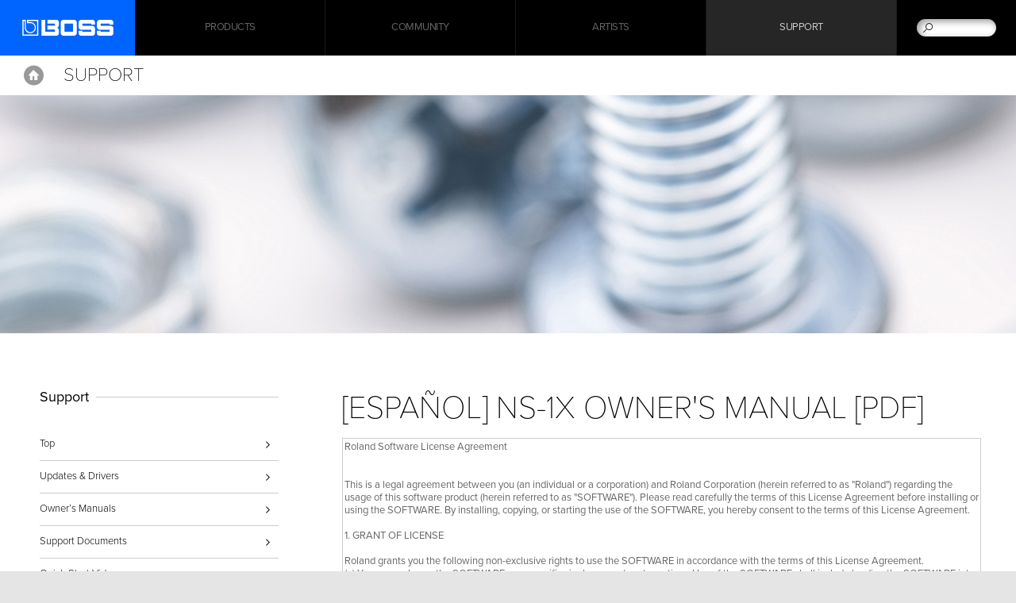

--- FILE ---
content_type: text/html
request_url: https://in.boss.info/support/by_product/ns-1x/owners_manuals/507636
body_size: 29348
content:
<!DOCTYPE html>
<html xmlns="https://www.w3.org/1999/xhtml" xml:lang="hi-IN" lang="hi-IN">
	<head>
	<meta charset="utf-8">
        <meta name="author" content="BOSS India">
        <title>BOSS India - Support - NS-1X - Owner's Manuals - [Español] NS-1X Owner's Manual [PDF]</title>
        <meta property="og:type" content="article" />
        <meta property="og:locale" content="hi_IN" />
	<meta property="og:title" content="BOSS India - Support - NS-1X - Owner's Manuals - [Español] NS-1X Owner's Manual [PDF]" />
	<meta property="og:site_name" content="BOSS India" />
	<meta property="og:image" content="https://cdn.roland.com/global/images/og_boss.png" />
	<meta property="og:description" content="Support - NS-1X Owner's Manuals: [Español] NS-1X Owner's Manual [PDF]" />
        <meta property="og:url" content="https://in.boss.info/support/by_product/ns-1x/owners_manuals/507636/" />
	<meta name="description" content="Support - NS-1X Owner's Manuals: [Español] NS-1X Owner's Manual [PDF]" />
	
        <link rel="canonical" href="https://in.boss.info/support/by_product/ns-1x/owners_manuals/507636" />
        <link rel="apple-touch-icon" href="//cdn.roland.com/global/images/apple-touch-icon-boss.png" />
        <link rel="shortcut icon" type="image/x-icon" href="//cdn.roland.com/global/images/favicon-boss.ico" />
        <link rel="icon" type="image/x-icon" href="//cdn.roland.com/global/images/favicon-boss.ico" />
	
	<!-- !Meta -->
	    <meta name="viewport" content="width=device-width,initial-scale=1.0" />
	<!-- /!Meta -->
	
	<!-- !Load Fonts -->
	<script type="text/javascript" src="//use.typekit.net/mta7ozv.js"></script>
    <script type="text/javascript">try{Typekit.load();}catch(e){}</script>	<!-- /!Load Fonts -->
	
	<!-- !Load Stylesheets -->
	<link href='//cdn.roland.com/global/css/base.css' rel='stylesheet' type='text/css'>
    <link href='//cdn.roland.com/global/css/nav/navigation.css' rel='stylesheet' type='text/css'>
    <link href='/css/base.css' rel='stylesheet' type='text/css'>
    <link href='/css/nav/navigation.css' rel='stylesheet' type='text/css'>

    <noscript>
        <link href='//cdn.roland.com/global/css/noscript.css' rel='stylesheet' type='text/css'>
    </noscript>	<!-- /!Load Stylesheets -->
	
	<link href="//cdn.roland.com/global/css/support/support.css" rel="stylesheet" type="text/css">
<link href="/css/support/support.css" rel="stylesheet" type="text/css">
	
	<!-- Load JavaScripts -->
	<script src="//cdn.roland.com/global/js/lib.js" type="text/javascript" charset="utf-8"></script>
<script type="text/javascript">
	jQuery.noConflict()
</script>
<script src="//cdn.roland.com/global/js/roland_core.js" type="text/javascript" charset="utf-8"></script>
<script src="/js/ga_events.js" type="text/javascript" charset="utf-8"></script>

<!--[if lt IE 9]>
<script src="//cdn.roland.com/global/js/lib/html5shiv-printshiv.min.js" type="text/javascript" charset="utf-8"></script>
<![endif]-->
<!-- GA4 Google tag (gtag.js) -->
<script async src="https://www.googletagmanager.com/gtag/js?id=G-T0YTZM2B0V"></script>
<script>
  window.dataLayer = window.dataLayer || [];
  function gtag(){dataLayer.push(arguments);}
  gtag('js', new Date());

  gtag('config', 'G-T0YTZM2B0V');
</script>
<!-- Facebook Pixel Code -->
<script>
!function(f,b,e,v,n,t,s)
{if(f.fbq)return;n=f.fbq=function(){n.callMethod?
n.callMethod.apply(n,arguments):n.queue.push(arguments)};
if(!f._fbq)f._fbq=n;n.push=n;n.loaded=!0;n.version='2.0';
n.queue=[];t=b.createElement(e);t.async=!0;
t.src=v;s=b.getElementsByTagName(e)[0];
s.parentNode.insertBefore(t,s)}(window, document,'script',
'https://connect.facebook.net/en_US/fbevents.js');
fbq('init', '1334580043566621');
fbq('track', 'PageView');
</script>

<noscript>
<img height="1" width="1" style="display:none" src="https://www.facebook.com/tr?id=1334580043566621&ev=PageView&noscript=1" />
</noscript>
<!-- End Facebook Pixel Code --> 
<!-- /Load JavaScripts -->
	<script src="/js/support/support.js"></script>
            </head>
    <body class="boss-global products">
	<nav id="globalheader" role="navigation">
    <a href="/" id="gh-roland"><i class="glyphicon glyphicon-brand"></i></a>

    <div class="gh-col">
        <ul id="globalnav">
                            <li id="gn-products">
                                            <span><span data-href="/products/" class="">Products</span></span>
                                        <span class="touch-interceptor"></span>
                    <nav class="gn-contentbrowser">
                        <div class="cb-container">
   <div class="row">
<ul class="col-1">
  <li><a href="/categories/stompboxes/">Stompboxes</a></li>
  <li><a href="/categories/multi-effects/">Multi-Effects</a></li>
  <li><a href="/categories/loop_station/">Loop Station</a></li>
  <li><a href="/categories/guitar_synthesizers/">Guitar Synthesizers</a></li>
  <li><a href="/categories/backing_rhythm/">Mixers & Audio Solutions</a></li>
  <li><a href="/categories/vocal_effects/">Vocal Effects</a></li>
</ul>
<ul class="col-1">
  <li><a href="/categories/acoustic/">Acoustic</a></li>
  <li><a href="/categories/tuners_metronomes/">Tuners/Metronomes</a></li>
  <li><a href="/categories/amplifiers/">BOSS Amplifiers</a></li>
  <li><a href="http://www.roland.co.in/categories/amplifiers/" target="_blank">Roland Amplifiers</a></li>
  <li><a href="/categories/accessories/">Accessories</a></li>
</ul>

<div class="gn-promos">
  <a href="/products/gt-1/"  class="gn-promo">
	<figure>
	    <img src="//cdn.roland.com/assets/promos/png/menu_gt-1.png" alt="GT-1" />
	    <figcaption>
		<h4>GT-1</h4>
		    <p>Flagship amps and effects in a portable, easy-to-use package.</p>
	    </figcaption>
	</figure>
  </a>
  <a href="/products/oc-5/"  class="gn-promo">
	<figure>
	    <img src="//static.roland.com/assets/promos/png/menu_oc-5.png" alt="OC-5" />
	    <figcaption>
		<h4>OC-5</h4>
		    <p>The New Standard in Octave Pedals</p>
	    </figcaption>
	</figure>
  </a>
</div>

   </div>
</div>                    </nav>
                </li>
                            <li id="gn-community">
                                            <span><a href="/community/"  class="upper ">Community</a></span>
                                        <span class="touch-interceptor"></span>
                    <nav class="gn-contentbrowser">
                        <div class="cb-container">
   <div class="row">
<ul>	  <li><a href="https://www.boss.info/global/social_media/">Worldwide Social Network</a></li>	  <li><a href="https://www.youtube.com/user/IndiaRoland" target="_blank">YouTube</a></li>	  <li><a href="https://www.facebook.com/rolandindiaofficial/" target="_blank">Facebook</a></li>	</ul><div class="gn-promos">
  <a href="https://www.facebook.com/rolandindiaofficial/"  target="_blank" class="gn-promo">
	<figure>
	    <img src="//cdn.roland.com/assets/promos/png/menu_facebook.png" alt="Facebook" />
	    <figcaption>
		<h4>Facebook</h4>
		    <p>BOSS Global Official Fan Page.
Stay up to date with Roland news, artists, promotions, events, and more.</p>
	    </figcaption>
	</figure>
  </a>
  <a href="https://www.youtube.com/user/IndiaRoland"  target="_blank" class="gn-promo">
	<figure>
	    <img src="//cdn.roland.com/assets/promos/png/menu_youtube.png" alt="YouTube Channel" />
	    <figcaption>
		<h4>YouTube Channel</h4>
		    <p>This channel provides information of the BOSS's best quality electronic musical instruments. Provides an overview of key features, functions and operational tips.</p>
	    </figcaption>
	</figure>
  </a>
  <a href="https://www.boss.info/global/social_media/"  target="_blank" class="gn-promo">
	<figure>
	    <img src="//cdn.roland.com/assets/promos/png/menu_social_media.png" alt="Worldwide Social Network" />
	    <figcaption>
		<h4>Worldwide Social Network</h4>
		    <p>Welcome to our global family. The BOSS Worldwide Social Network keeps you connected to the latest products, exciting events, and much more.</p>
	    </figcaption>
	</figure>
  </a>
</div>

   </div>
</div>                    </nav>
                </li>
                            <li id="gn-artists">
                                            <span><a href="/artists/"  class="upper ">Artists</a></span>
                                        <span class="touch-interceptor"></span>
                    <nav class="gn-contentbrowser">
                                            </nav>
                </li>
                            <li id="gn-support">
                                            <span><a href="/support/"  class="upper  active">Support</a></span>
                                        <span class="touch-interceptor"></span>
                    <nav class="gn-contentbrowser">
                                            </nav>
                </li>
                    </ul>
    </div>
    <div id="gh-search">
        <form method="get" action="/search/" class="search-input" role="search">
            <a href="/search/" class="glyphicon-search"></a>
            <input type="text" name="q" />
        </form>
    </div>
    <div id="gh-suggestion" data-setting="//cdn.roland.com/global/js/suggestion_boss.json">
        <p class="gs-lead"></p>
        <p class="gs-local"><span></span><a href="javascript:void(0)"></a></p>
        <span class="button-close">×</span>
    </div>
</nav>		<!-- !NAVIGATION -->  
<nav id="contentheader">
    <div class="bc-container">
        <a href="/" id="ph-home">Home</a>

        <ol class="breadcrumbs cf">
            <li><a href="/">Home</a></li>
            <li><a href="/support/"><strong>Support</strong></a></li>
        </ol>
    </div>

    <div class="row cf">
        <h2><a href="/support/">Support</a></h2>
    </div>
</nav>
<!-- /!NAVIGATION -->
<!-- !MASTHEAD -->
    <header id="hero" class="masthead">
<img src="//cdn.roland.com/assets/promos/jpg/support_masthead.jpg" alt="Support" />
</header>
<!-- /!MASTHEAD -->
<div id="content-container" class="category-container cf">
    <div class="category-main">
        <article class="main">
            <h3>[Español] NS-1X Owner's Manual [PDF]</h3>
                                    <textarea class="eula">Roland Software License Agreement


This is a legal agreement between you (an individual or a corporation) and Roland Corporation (herein referred to as "Roland") regarding the usage of this software product (herein referred to as "SOFTWARE"). Please read carefully the terms of this License Agreement before installing or using the SOFTWARE. By installing, copying, or starting the use of the SOFTWARE, you hereby consent to the terms of this License Agreement.

1. GRANT OF LICENSE

Roland grants you the following non-exclusive rights to use the SOFTWARE in accordance with the terms of this License Agreement.
(a) You may only use the SOFTWARE on a specific single computer at one time. Use of the SOFTWARE shall include loading the SOFTWARE into temporary memory (i.e., RAM) or installing the SOFTWARE into storage media (i.e., hard disk) of the computer on which you will use the SOFTWARE.
(b) You may make one copy of the SOFTWARE for backup purposes only (on floppy disk, magneto optical disk, DAT or the similar media), but you are prohibited to make any other copy.

2. COPYRIGHT

The SOFTWARE and its copyrights are the property of Roland and are protected by all international copyright laws and treaties.
Therefore, you must treat the SOFTWARE like any other copyrighted material (i.e., a book or a CD). All rights that are not provided for herein are reserved by Roland.

3. OTHER RESTRICTIONS

(a) You shall not modify, change, reverse engineer, decompile, or disassemble the SOFTWARE and the copyright notice and copyrighted logo.
Unauthorized copying, uploading to another network, distributing, modifying and/or attaching this software to other media or any other sales item is expressly forbidden.
(b) You shall not loan, rent, lease, sublicense or transfer the SOFTWARE, either in whole or in part, to any third party. But you may permanently transfer the SOFTWARE and accompanying printed materials provided you retain no copies of the Software and recipient agrees to the terms of this License Agreement. If the SOFTWARE has been updated or upgraded, any transfer of the SOFTWARE must include the most recent update and all prior versions.
(c) If this SOFTWARE contains multiple templates of media (such as floppy disks and CD-ROM) and these media contain the same software, you may use only the one form of media that is appropriate for your computer. You shall not use the remaining form(s) of media on another computer.
(d) You may not use the SOFTWARE from multiple locations of a multi-user or networked system at any time.
(e) The SOFTWARE may use open source software and other third party software ("OSS, etc."). The OSS, etc. in the case shall be subject to the OSS, etc. license ("OSS License"). Roland will display the OSS, etc. used in Company products on the product screen, on Company's website, or in the Owner's Manual for the products. You shall check these and comply with the OSS License. If there are any differences between the terms of this License Agreement and the OSS License, the OSS License shall prevail and the terms of this License Agreement shall not apply.

4. SOFTWARE UPDATE OF NETWORK-CONNECTED PRODUCTS

Some of Roland's products can be connected to the network (hereinafter referred to as "Such Products"). If Such Products are connected to a network, end-users may from time to time be able to download SOFTWARE updates via the connected network. If you decide to use this functionality and download a SOFTWARE update via the connected network and install such SOFTWARE into Such Products, you acknowledge and agree that additions to, changes, or deletions of any function of the SOFTWARE may occur as a result of the SOFTWARE update. Roland shall not be liable for any loss or alterations of data resulting from a SOFTWARE update downloaded and installed by you. You further acknowledge and agree that this License Agreement shall also apply to the SOFTWARE update that you have downloaded via the network and installed. 

5. NO WARRANTY

Roland makes no warranty, either expressed or implied, with respect to any of the software, including, without limitation, any implied warranties of merchantability or fitness for a particular purpose.

6. NO LIABILITY

Roland can not reply to inquiries regarding this system software updater. Please read the instructions completely, and please note that you should use the SOFTWARE AT YOUR OWN RISK.
In no event shall Roland be liable to end-users for any damages whatsoever, including but not limited to financial damages for any loss of profits or information arising from the use of, or inability to use this product. The foregoing provision is effective even if Roland has been advised of the possibility of such damages. Even if the SOFTWARE has any material, verifiable, and reproducible program errors, Roland shall have no liability to modify such errors.

7. TERMINATION OF THE LICENSE

Roland reserves the right to terminate this License Agreement if you fail to comply with any of the terms of this License Agreement. Upon such termination, you shall immediately stop using the SOFTWARE.

8. GENERAL

(a) Any provision of this Agreement which is prohibited or unenforceable in any jurisdiction shall be ineffective to the extent of such prohibition or unenforceability without affecting, impairing or invalidating the remaining provisions hereof.
(b) Roland may, in its sole discretion, update this Term at any time. Any changes that Roland makes to this Term will only apply to Your use that occur after Roland posts those changes online or on an appropriate location.
(c) This License Agreement shall be governed by and construed in accordance with the laws of State of California without reference to the principles of conflicts of laws.


For EU Countries, 
Manufacturer:
Roland Corporation
2036-1 Nakagawa, Hosoe-cho, Hamana-ku, Hamamatsu, Shizuoka 431-1304, JAPAN
Importer:
Roland Europe Group Limited
Hive 2, 1530 Arlington Business Park, Theale, Reading, Berkshire. RG7 4SA United Kingdom
Responsible Person / Authorized Representative:
Roland Central Europe N.V
ENA 23 Zone 1 nr. 1620 Klaus-Michael Kuehnelaan 13, 2440 Geel, BELGIU

For the U.K.,
Manufacturer:
Roland Corporation
2036-1 Nakagawa, Hosoe-cho, Hamana-ku, Hamamatsu, Shizuoka 431-1304, JAPAN
Importer:
Roland Europe Group Limited
Hive 2, 1530 Arlington Business Park, Theale, Reading, Berkshire. RG7 4SA United Kingdom</textarea>
            <form action="https://in.boss.info/support/by_product/ns-1x/owners_manuals/507636" method="post" accept-charset="utf-8" onsubmit="tmEventtrack('Owner's Manuals', 'NS-1X_esp01_W.pdf', 'https://static.roland.com/assets/media/pdf/NS-1X_esp01_W.pdf');"><ol>
    <li>
    <input type="checkbox" name="eula_agree" value="agreed" id="eula_agree"  /><label for="eula_agree">I AGREE AND WISH TO PROCEED WITH DOWNLOAD.</label>    </li>
    <li>
        <input type="submit" name="submit" value="Download File"  />    </li>
</ol>
</form>
        </article>
    </div>

    <!-- !CONTENTNAV -->
    <div class="category-index cf">
            <section class="heading">
   <h4>Support</h4>
   <ul class="contentnav">
	<li><a href="/support/" data-title="Support">Top</a></li>
	<li><a href="/support/updates_drivers/">Updates & Drivers</a></li>
	<li><a href="/support/owners_manuals/">Owner’s Manuals</a></li>
	<li><a href="/support/support_documents/">Support Documents</a></li>
	<li><a href="https://www.youtube.com/user/BOSSchannel/playlists?sort=dd&shelf_id=13&view=50" target="_blank">Quick Start Video</a></li>
	<li><a href="https://rolandus.zendesk.com/hc/" target="_blank">Knowledge Base</a></li>
	<li><a href="/support/support_news/">Support News</a></li>
   </ul>
</section>
                        <section class="heading">
            <h4>Quick Links</h4>	<ul class="contentnav">	<li><a href="http://www.roland.com/support/" target="_self">Roland Product Support</a></li>	<li><a href="http://proav.roland.com/articles/categories/305" target="_blank">Pro Audio/Video Product Support</a></li>	<li><a href="http://roland.com/support/gpl/" target="_blank">GPL/LGPL</a></li>	</ul>            </section>
    </div>
    <!-- /!CONTENTNAV -->
</div>

<!-- !PROMOS -->
<aside id="promos">
	<div class="row">
	    <div class="flushrow">
		<ul class="carousel-container cf">
		<li>
		    <a href="/promos/loop_station/">
			<figure>
			    <img src="[data-uri]%3D" data-src="//cdn.roland.com/assets/promos/jpg/promo_loop_station.jpg" alt="Loop Station" />
			    <noscript><img src="//cdn.roland.com/assets/promos/jpg/promo_loop_station.jpg" alt="Loop Station" /></noscript>
			    <figcaption class="viewmore">Loop Station</figcaption>
			</figure>
		    </a>
		</li>
		<li>
		    <a href="http://bosstonecentral.com/" target="_blank">
			<figure>
			    <img src="[data-uri]%3D" data-src="//cdn.roland.com/assets/promos/png/promo_boss_tone_central.png" alt="BOSS Tone Central" />
			    <noscript><img src="//cdn.roland.com/assets/promos/png/promo_boss_tone_central.png" alt="BOSS Tone Central" /></noscript>
			    <figcaption class="viewmore">BOSS Tone Central</figcaption>
			</figure>
		    </a>
		</li>
		<li>
		    <a href="/promos/mdp_deep_dive/">
			<figure>
			    <img src="[data-uri]%3D" data-src="//cdn.roland.com/assets/promos/jpg/promo_mdp_deep_dive.jpg" alt="MDP Deep Dive" />
			    <noscript><img src="//cdn.roland.com/assets/promos/jpg/promo_mdp_deep_dive.jpg" alt="MDP Deep Dive" /></noscript>
			    <figcaption class="viewmore">MDP Deep Dive</figcaption>
			</figure>
		    </a>
		</li>
		<li>
		    <a href="/promos/5_year_warranty/">
			<figure>
			    <img src="[data-uri]%3D" data-src="//cdn.roland.com/assets/promos/png/promo_boss_5_year_warranty.png" alt="5 Year Warranty" />
			    <noscript><img src="//cdn.roland.com/assets/promos/png/promo_boss_5_year_warranty.png" alt="5 Year Warranty" /></noscript>
			    <figcaption class="viewmore">5 Year Warranty</figcaption>
			</figure>
		    </a>
		</li>
		<li>
		    <a href="http://www.boss.info/promos/bossloop/">
			<figure>
			    <img src="[data-uri]%3D" data-src="//cdn.roland.com/assets/promos/jpg/promo_bossloop.jpg" alt="#bossloop" />
			    <noscript><img src="//cdn.roland.com/assets/promos/jpg/promo_bossloop.jpg" alt="#bossloop" /></noscript>
			    <figcaption class="viewmore">#bossloop</figcaption>
			</figure>
		    </a>
		</li>
		<li>
		    <a href="http://www.roland.com/categories/amplifiers/">
			<figure>
			    <img src="[data-uri]%3D" data-src="//cdn.roland.com/assets/promos/png/promo_roland_amplifier.png" alt="Roland Amplifiers" />
			    <noscript><img src="//cdn.roland.com/assets/promos/png/promo_roland_amplifier.png" alt="Roland Amplifiers" /></noscript>
			    <figcaption class="viewmore">Roland Amplifiers</figcaption>
			</figure>
		    </a>
		</li>
		</ul>
	    </div>
	</div>
	<nav class="paddle-nav">
	    <ul>
		<li><a href="javascript:void(0)" class="paddle paddle-left carousel-prev">&lt;</a></li>
		<li><a href="javascript:void(0)" class="paddle paddle-right carousel-next">&gt;</a></li>
	    </ul>
	</nav>
</aside>
<!-- !PROMOS -->	<!-- !BACK TO TOP -->
<div class="backtotop">
    <a href="#" class="button-up"></a>
</div>
<!-- /!BACK TO TOP -->
<footer id="globalfooter" role="contentinfo">
        <div id="gf-informations" >
        <ul class="gf-links cf">	<li><a href="https://www.boss.info/global/international/" target="_blank">International Page</a></li>	<li><a href="http://bosstonecentral.com/" target="_blank">BOSS Tone Central</a></li>	<li><a href="https://www.boss.info/global/promos/bossloop/" target="_blank">bossloop</a></li>	</ul>    </div>
        <div id="gf-service">
        <div class="row cf">
                        <ul class="gf-share">	  <li><a href="https://www.facebook.com/RolandIndiaOfficial" target="_blank"><i class="icon icon-facebook">Facebook</i></a></li>	  --><li><a href="https://twitter.com/roland_india" target="_blank"><i class="icon icon-twitter">Twitter</i></a></li>-->	  <li><a href="https://www.youtube.com/user/IndiaRoland" target="_blank"><i class="icon icon-youtube">YouTube</i></a></li>	  <!--<li><a href="#"><i class="icon icon-google">Google+</i></a></li>-->	  <!--<li><a href="#"><i class="icon icon-rss">RSS</i></a></li>-->	  --><li><a href="https://www.instagram.com/rolandindiaofficial/" target="_blank"><i class="icon icon-instagram">Instagram</i></a></li>-->	  <!--<li><a href="#"><i class="icon icon-flickr">Flickr</i></a></li>-->	  <!--<li><a href="#"><i class="icon icon-pinterest">Pinterest</i></a></li>-->	  <li><a href="https://soundcloud.com/rolandcom" target="_blank"><i class="icon icon-soundcloud">SoundCloud</i></a></li>	</ul>            	    <ul class="gf-links">
		                <li class="gf-region"><a href="https://www.boss.info/international/">Change Region<i class="flag flag-in"></i></a></li>
	    </ul>
        </div>
    </div>

    <nav id="directorynav">
        <div class="row">
                        <section class="column">
                <h3><a href="/products/" >Products</a></h3>
                <ul>
                                                            <li><a href="/categories/featured_products/" >Featured Products</a></li>
                                                                                <li><a href="/categories/stompboxes/" >Stompboxes</a></li>
                                                                                <li><a href="/categories/multi-effects/" >Multi-Effects</a></li>
                                                                                                                        <li><a href="/categories/loop_station/" >Loop Station</a></li>
                                                                                <li><a href="/categories/guitar_synthesizers/" >Guitar Synthesizers</a></li>
                                                                                                                        <li><a href="/categories/backing_rhythm/" >Mixers & Audio Solutions</a></li>
                                                                                <li><a href="/categories/vocal_effects/" >Vocal Effects</a></li>
                                                                                <li><a href="/categories/acoustic/" >Acoustic</a></li>
                                                                                <li><a href="/categories/tuners_metronomes/" >Tuners/Metronomes</a></li>
                                                                                                                        <li><a href="/categories/amplifiers/" >BOSS Amplifiers</a></li>
                                                                                <li><a href="http://www.roland.co.in/categories/amplifiers/"  target="_blank">Roland Amplifiers</a></li>
                                                                                <li><a href="/categories/accessories/" >Accessories</a></li>
                                                        </ul>
            </section>
                        <section class="column">
                <h3><a href="/community/" >Community</a></h3>
                <ul>
                                                            <li><a href="https://www.boss.info/global/social_media/"  target="_blank">Worldwide Social Network</a></li>
                                                                                                                        <li><a href="https://www.youtube.com/user/IndiaRoland"  target="_blank">YouTube</a></li>
                                                                                <li><a href="https://www.facebook.com/RolandIndiaOfficial/"  target="_blank">Facebook</a></li>
                                                        </ul>
            </section>
                        <section class="column">
                <h3><a href="/artists/" >Artists</a></h3>
                <ul>
                                                                                                                                                            </ul>
            </section>
                        <section class="column">
                <h3><a href="/support/" >Support</a></h3>
                <ul>
                                                            <li><a href="/support/updates_drivers/" >Updates & Drivers</a></li>
                                                                                <li><a href="/support/owners_manuals/" >Owner’s Manuals</a></li>
                                                                                <li><a href="/support/support_documents/" >Support Documents</a></li>
                                                                                                                        <li><a href="https://www.youtube.com/user/BOSSchannel/playlists?sort=dd&shelf_id=13&view=50"  target="_blank">Quick Start Video</a></li>
                                                                                <li><a href="https://rolandus.zendesk.com/hc/"  target="_blank">Knowledge Base</a></li>
                                                                                <li><a href="/support/support_news/" >Support News</a></li>
                                                        </ul>
            </section>
                    </div>
    </nav>
        <ul id="gf-promos" class="cf">	<li>	<a href="http://www.roland.co.in/">	<h3><img src="//cdn.roland.com/global/images/promo_roland_title.png" alt="Roland"></h3>	<img src="//cdn.roland.com/global/images/promo_roland.jpg" alt="Roland">	</a>	</li>		<li>	<a href="http://in.boss.info/">	<h3><img src="//cdn.roland.com/global/images/promo_boss_title.png" alt="BOSS"></h3>	<img src="//cdn.roland.com/global/images/promo_boss.jpg" alt="BOSS">	</a>	</li>	</ul>    
    <div id="gf-legal" class="row">
        <ul class="gf-links cf">
	    <li><a href="https://www.roland.com/global/privacy/" target="_blank">Privacy Policy</a></li>
<li><a href="https://www.roland.com/global/terms_of_use/" target="_blank">Terms of Use</a></li>
<li><a href="https://www.boss.info/global/social_media/" target="_blank">Worldwide Social Network</a></li>        </ul>

        <p class="copyright">Copyright © 2026 Roland Corporation</p>
    </div>
</footer>
                
<!-- Google Tag Manager -->
<noscript><iframe src="//www.googletagmanager.com/ns.html?id=GTM-K9ZMWK"
height="0" width="0" style="display:none;visibility:hidden"></iframe></noscript>
<script>(function(w,d,s,l,i){w[l]=w[l]||[];w[l].push({'gtm.start':
new Date().getTime(),event:'gtm.js'});var f=d.getElementsByTagName(s)[0],
j=d.createElement(s),dl=l!='dataLayer'?'&l='+l:'';j.async=true;j.src=
'//www.googletagmanager.com/gtm.js?id='+i+dl;f.parentNode.insertBefore(j,f);
})(window,document,'script','dataLayer','GTM-K9ZMWK');</script>
<!-- End Google Tag Manager -->     </body>
</html>